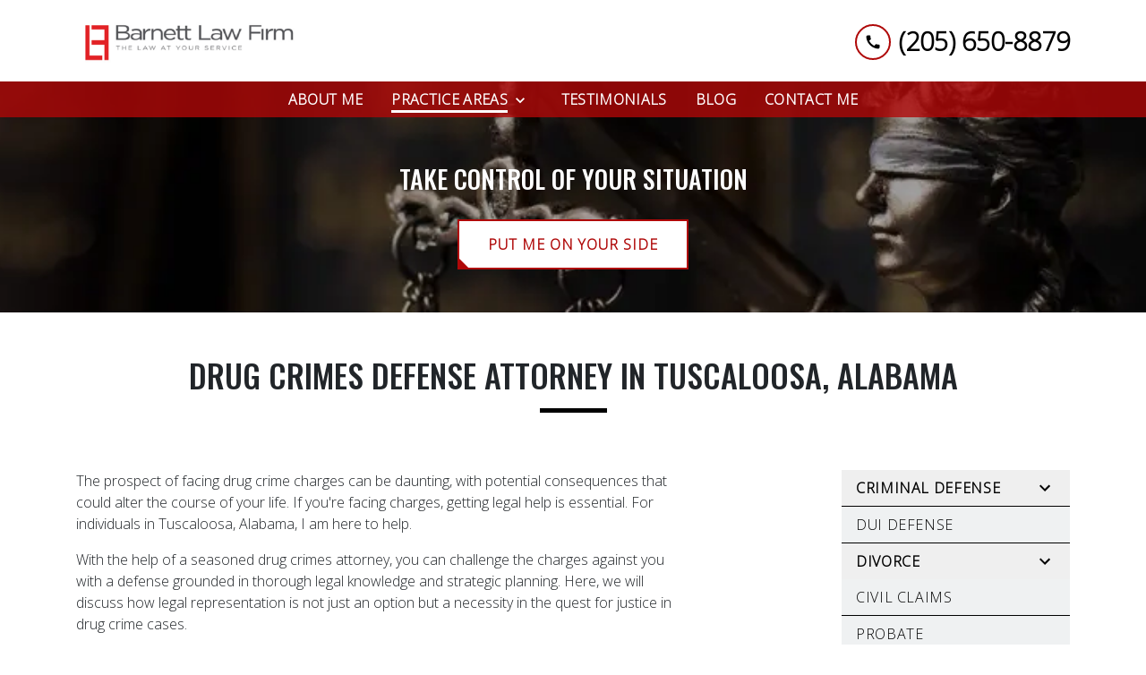

--- FILE ---
content_type: text/html
request_url: https://barnettlawllc.com/practice-areas/criminal-defense/drug-crimes-defense/
body_size: 17371
content:


<!DOCTYPE html>
<html lang="en" prefix="og: https://ogp.me/ns#">

<head>
  <link rel="preconnect" href="https://res.cloudinary.com" />
      <link rel="preconnect" href="https://fonts.googleapis.com">
    <link rel="preconnect" href="https://fonts.gstatic.com" crossorigin>

    <link rel="preload" as="style" href="https://fonts.googleapis.com/css2?family=Oswald:wght@500&amp;family=Open+Sans:wght@300&amp;display=swap" />
    <link rel="stylesheet" href="https://fonts.googleapis.com/css2?family=Oswald:wght@500&amp;family=Open+Sans:wght@300&amp;display=swap" media="print" onload="this.media='all'" />
    <noscript>
        <link rel="stylesheet" href="https://fonts.googleapis.com/css2?family=Oswald:wght@500&amp;family=Open+Sans:wght@300&amp;display=swap" />
    </noscript>


  <script type='application/ld+json'>
    {
      "@context": "http://schema.org",
      "@graph": [
        {},
        {
            "@context": "http://schema.org",
            "@type": "LegalService",
            "name": "Barnett Law Firm",
            "url": "http://www.barnettlawllc.com",
            "logo": "https://d11o58it1bhut6.cloudfront.net/production/1765/assets/header-ba902c4d.png",
            "address": {
                        "@type": "PostalAddress",
                        "addressCountry": "US",
                        "addressLocality": "Tuscaloosa",
                        "addressRegion": "AL",
                        "postalCode": "35401",
                        "streetAddress": "2621 7th St"
            },
            "telephone": "(205) 657-5663",
            "faxNumber": null,
            "openingHoursSpecification": [
                        {
                                    "@type": "OpeningHoursSpecification",
                                    "dayOfWeek": "Mon",
                                    "opens": "8:00 AM ",
                                    "closes": " 5:00 PM"
                        },
                        {
                                    "@type": "OpeningHoursSpecification",
                                    "dayOfWeek": "Tue",
                                    "opens": "8:00 AM ",
                                    "closes": " 5:00 PM"
                        },
                        {
                                    "@type": "OpeningHoursSpecification",
                                    "dayOfWeek": "Wed",
                                    "opens": "8:00 AM ",
                                    "closes": " 5:00 PM"
                        },
                        {
                                    "@type": "OpeningHoursSpecification",
                                    "dayOfWeek": "Thu",
                                    "opens": "8:00 AM ",
                                    "closes": " 5:00 PM"
                        },
                        {
                                    "@type": "OpeningHoursSpecification",
                                    "dayOfWeek": "Fri",
                                    "opens": "8:00 AM ",
                                    "closes": " 5:00 PM"
                        }
            ],
            "geo": {
                        "@type": "GeoCoordinates",
                        "latitude": "33.20665875",
                        "longitude": "-87.57107666"
            }
},
        {}
      ]
    }
  </script>

    <meta charset="utf-8">
    <meta name="viewport" content="width=device-width, initial-scale=1.0">
      <link rel="shortcut icon" id="favicon" href="https://d11o58it1bhut6.cloudfront.net/production/1765/assets/favicon-20c143a4.ico" />

    <title>Drug Crimes Attorney in Tuscaloosa, AL | Barnett Law Firm</title>
      <meta name="description" content='Facing drug charges in Tuscaloosa, Alabama? Barnett Law Firm offers aggressive drug crime defense to safeguard your freedom and future. Contact me for help.'>
      <meta property="og:description" content='Facing drug charges in Tuscaloosa, Alabama? Barnett Law Firm offers aggressive drug crime defense to safeguard your freedom and future. Contact me for help.'>
    <meta property="og:url" content="http://barnettlawllc.com/practice-areas/criminal-defense/drug-crimes-defense/">
    <meta property="og:title" content="Drug Crimes Attorney in Tuscaloosa, AL | Barnett Law Firm">
    <meta property="og:type" content="website">

    <link rel="canonical" href="https://barnettlawllc.com/practice-areas/criminal-defense/drug-crimes-defense/" />

<script id="block-javascript-defer-methods">
    window.defer_methods = []
</script>

<script id="google-maps-async-loader">
    (g=>{var h,a,k,p="The Google Maps JavaScript API",c="google",l="importLibrary",q="__ib__",m=document,b=window;b=b[c]||(b[c]={});var d=b.maps||(b.maps={}),r=new Set,e=new URLSearchParams,u=()=>h||(h=new Promise(async(f,n)=>{await (a=m.createElement("script"));e.set("libraries",[...r]+"");for(k in g)e.set(k.replace(/[A-Z]/g,t=>"_"+t[0].toLowerCase()),g[k]);e.set("callback",c+".maps."+q);a.src=`https://maps.${c}apis.com/maps/api/js?`+e;d[q]=f;a.onerror=()=>h=n(Error(p+" could not load."));a.nonce=m.querySelector("script[nonce]")?.nonce||"";m.head.append(a)}));d[l]?console.warn(p+" only loads once. Ignoring:",g):d[l]=(f,...n)=>r.add(f)&&u().then(()=>d[l](f,...n))})({
        key: "AIzaSyClUQjniXnL1L5b1lUNcWC-0Zb-eSC-9AY"
    });
</script>
      <link type="text/css" href="https://d11o58it1bhut6.cloudfront.net/production/v1.125.1/barnett-279037/assets/main.website-barnett-279037.90ae701b3e3638c27c0f.bundle.min.css" rel="stylesheet" id="main-css" />

    <script>
        window.isEditMode =  false ;
        window.customFormRedirects = {
    default(formId) {
        window.location = `${window.location.origin}/leads/send_inquiry/?form_id=${formId}`
    }
}
    </script>


    <style>
      @media screen and (max-width: 575px) {
        img {
          max-width: 100vw;
        }
        .tns-inner {
          overflow: hidden;
        }
      }

      #main-content {
        scroll-margin-top: 10rem;
      }

      a.skip-link {
          left: -999px;
          position: absolute;
          outline: 2px solid #fd0;
          outline-offset: 0;
          background-color: #fd0;
          color: #000;
          z-index: 100000;
          padding: .5rem 1rem;
          text-decoration: underline;
          display: block;

          &:focus {
            position: relative;
            left: unset;
            width: 100vw;
          }
      }

      iframe[data-aspectratio='16:9'] {
        aspect-ratio: 16/9;
      }

      iframe[data-aspectratio='9:16'] {
        aspect-ratio: 9/16;
      }

      iframe[data-aspectratio='1:1'] {
        aspect-ratio: 1/1;
      }

      iframe[data-aspectratio='2:3'] {
        aspect-ratio: 2/3;
      }

      iframe[data-aspectratio='4:5'] {
        aspect-ratio: 4/5;
      }
    </style>
    
</head>

<body class="page service_detail  ">
    <a class="skip-link" href="#main-content" tabindex="0">Skip to main content</a>

     


    
        <style type="text/css">.block-13414.header.gotham-navigation-transparent-conversion-only .top-nav{background-color:#FFFFFF;color:#000000}.block-13414.header.gotham-navigation-transparent-conversion-only .phone-text-box .phone-icon{border:2px solid #af0808;fill:#000000}.block-13414.header.gotham-navigation-transparent-conversion-only .navbar-toggler,.block-13414.header.gotham-navigation-transparent-conversion-only .btn-display.single{background-color:#af0808}.block-13414.header.gotham-navigation-transparent-conversion-only .navbar-toggler svg,.block-13414.header.gotham-navigation-transparent-conversion-only .btn-display.single svg{fill:#FFFFFF}.block-13414.header.gotham-navigation-transparent-conversion-only .nav-bottom{background-color:rgba(175,8,8,0.8)}.block-13414.header.gotham-navigation-transparent-conversion-only .nav-item{color:#FFFFFF}.block-13414.header.gotham-navigation-transparent-conversion-only .phone-display{font-family:Open Sans}.block-13414.header.gotham-navigation-transparent-conversion-only .nav-item span{color:inherit;font-family:Open Sans}@media (min-width:992px){.block-13414.header.gotham-navigation-transparent-conversion-only .do-not-hover:hover .no-link span{color:#FFFFFF!important}}@media (min-width:992px){.block-13414.header.gotham-navigation-transparent-conversion-only .dropdown.do-not-index:hover .dropdown-toggle>svg,.block-13414.header.gotham-navigation-transparent-conversion-only .dropdown.do-not-index:hover .nav-link>span{color:#FFFFFF!important}}.block-13414.header.gotham-navigation-transparent-conversion-only .nav-top{padding:1rem 15px}.block-13414.header.gotham-navigation-transparent-conversion-only .phone-wrapper{padding:0}@media (max-width:991.98px){.block-13414.header.gotham-navigation-transparent-conversion-only .dropdown-menu .dropdown .dropdown-menu{column-count:1!important}}.block-13414.header.gotham-navigation-transparent-conversion-only.scrolled .nav-top{display:none}@media (max-width:991.98px){.block-13414.header.gotham-navigation-transparent-conversion-only.scrolled .nav-top{display:flex}}.block-13414.header.gotham-navigation-transparent-conversion-only .mobile-navbar-payments-button{display:flex;margin-bottom:0.5rem;margin-top:1rem;flex-direction:column}</style>

        
<header class="block block-13414 header gotham-navigation-transparent-conversion-only">
    









    <div class="header">
        <nav id="affix" class="navbar banner top-nav">
            <div class="container nav-top">
                <div class="logo-wrapper">
                  <a aria-label="link to home page" href="/" class="header-logo">
    				            <picture>
                <source media="(max-width:991px)" srcset="https://d11o58it1bhut6.cloudfront.net/production/1765/assets/mobile_logo-b1124f07.png">
                <source media="(min-width:992px)" srcset="https://d11o58it1bhut6.cloudfront.net/production/1765/assets/header-ba902c4d.png">
                <img fetchpriority="low" src="https://d11o58it1bhut6.cloudfront.net/production/1765/assets/header-ba902c4d.png" alt="Barnett Law Firm" class="logo">
            </picture>

                  </a>
                </div>
                <div class="menu-wrapper">
                    <button
                        id="menuMobileButton"
                        data-collapse-trigger="menu-collapse-trigger"
                        class="navbar-toggler btn-main btn btn-display"
                        aria-label="Toggle Mobile Navigation Menu"
                        aria-expanded="false"
                    >
                        <svg class='icon' xmlns="http://www.w3.org/2000/svg" height="24px" viewBox="0 0 24 24" width="24px" fill="#000000"><path d="M0 0h24v24H0z" fill="none"/><path d="M3 18h18v-2H3v2zm0-5h18v-2H3v2zm0-7v2h18V6H3z"/></svg>
                    </button>
                </div>

                <div class="phone-wrapper">

                            <a class="btn btn-main btn-display single" href="tel:+12056508879" aria-label="link to call attorney (205) 650-8879">
          <svg class='icon' xmlns="http://www.w3.org/2000/svg" height="24px" viewBox="0 0 24 24" width="24px" fill="#000000"><path d="M0 0h24v24H0z" fill="none"/><path d="M20.01 15.38c-1.23 0-2.42-.2-3.53-.56-.35-.12-.74-.03-1.01.24l-1.57 1.97c-2.83-1.35-5.48-3.9-6.89-6.83l1.95-1.66c.27-.28.35-.67.24-1.02-.37-1.11-.56-2.3-.56-3.53 0-.54-.45-.99-.99-.99H4.19C3.65 3 3 3.24 3 3.99 3 13.28 10.73 21 20.01 21c.71 0 .99-.63.99-1.18v-3.45c0-.54-.45-.99-.99-.99z"/></svg>
        </a>

                            <div class="d-none d-lg-block phone-text-box">
                    <div class="phone-number-wrapper">
                        <a aria-label="link to call attorney (205) 650-8879" href="tel:+12056508879" class="w-100 header-phone-number phone-btn text-nowrap">
                            <svg class='icon phone-icon' xmlns="http://www.w3.org/2000/svg" height="24px" viewBox="0 0 24 24" width="24px" fill="#000000"><path d="M0 0h24v24H0z" fill="none"/><path d="M20.01 15.38c-1.23 0-2.42-.2-3.53-.56-.35-.12-.74-.03-1.01.24l-1.57 1.97c-2.83-1.35-5.48-3.9-6.89-6.83l1.95-1.66c.27-.28.35-.67.24-1.02-.37-1.11-.56-2.3-.56-3.53 0-.54-.45-.99-.99-.99H4.19C3.65 3 3 3.24 3 3.99 3 13.28 10.73 21 20.01 21c.71 0 .99-.63.99-1.18v-3.45c0-.54-.45-.99-.99-.99z"/></svg>
                          	<span class='phone-display'>(205) 650-8879</span>
                        </a>
                    </div>
        </div>

              	 </div>
            </div>
    		<div class="nav-bottom-container">
            <div id="affix-bottom" class="container-fluid navbar-expand-lg nav-bottom">
                <div class="row justify-content-center">
                    <div class="menu-wrapper">
                              <div class="collapse navbar-collapse" id="navbarSupportedContentMenu" data-collapse-target="menu-collapse-target">
        <ul class="navbar-nav">
              <li class="nav-item   "><a aria-label="About Me" class="nav-link" href="/about-me/">
        <span>About Me</span>
    </a></li>
    			          <li class="nav-item dropdown active">
          	<a arial-label="Practice Areas" class="nav-link"
             href="/practice-areas/"><span>Practice Areas</span></a>
        <button type="button" class="dropdown-toggle dropdown-toggle-split" data-toggle-trigger="dropdown-trigger-53362" aria-label="Toggle Dropdown" aria-expanded="false">
          <svg class='icon' xmlns="http://www.w3.org/2000/svg" height="24px" viewBox="0 0 24 24" width="24px" fill="#000000"><path d="M0 0h24v24H0z" fill="none"/><path d="M16.59 8.59L12 13.17 7.41 8.59 6 10l6 6 6-6z"/></svg>
        </button>

          <ul class="dropdown-menu" data-toggle-target="dropdown-target-53362" aria-expanded="false">
                <li class="dropdown  multiple-items">
                  <a aria-label="Criminal Defense" class="dropdown-item" href="/practice-areas/criminal-defense/">
        <span>Criminal Defense</span>
    </a>
                  <ul class="dropdown-menu position-relative">
                      <li class="">
                        <svg class='right-arrow' xmlns="http://www.w3.org/2000/svg" height="24px" viewBox="0 0 24 24" width="24px" fill="#000000"><path d="M0 0h24v24H0z" fill="none"/><path d="M10 6L8.59 7.41 13.17 12l-4.58 4.59L10 18l6-6z"/></svg>
                        <a aria-label="Property Crime Defense" class="" href="/practice-areas/criminal-defense/property-crime-defense/">
        <span>Property Crime Defense</span>
    </a>
                      </li>
                      <li class="active-child">
                        <svg class='right-arrow' xmlns="http://www.w3.org/2000/svg" height="24px" viewBox="0 0 24 24" width="24px" fill="#000000"><path d="M0 0h24v24H0z" fill="none"/><path d="M10 6L8.59 7.41 13.17 12l-4.58 4.59L10 18l6-6z"/></svg>
                        <a aria-label="Drug Crimes Defense" class="" href="/practice-areas/criminal-defense/drug-crimes-defense/">
        <span>Drug Crimes Defense</span>
    </a>
                      </li>
                      <li class="">
                        <svg class='right-arrow' xmlns="http://www.w3.org/2000/svg" height="24px" viewBox="0 0 24 24" width="24px" fill="#000000"><path d="M0 0h24v24H0z" fill="none"/><path d="M10 6L8.59 7.41 13.17 12l-4.58 4.59L10 18l6-6z"/></svg>
                        <a aria-label="Violent Crimes Defense" class="" href="/practice-areas/criminal-defense/violent-crimes-defense/">
        <span>Violent Crimes Defense</span>
    </a>
                      </li>
                      <li class="">
                        <svg class='right-arrow' xmlns="http://www.w3.org/2000/svg" height="24px" viewBox="0 0 24 24" width="24px" fill="#000000"><path d="M0 0h24v24H0z" fill="none"/><path d="M10 6L8.59 7.41 13.17 12l-4.58 4.59L10 18l6-6z"/></svg>
                        <a aria-label="Sex Crimes Defense" class="" href="/practice-areas/criminal-defense/sex-crimes-defense/">
        <span>Sex Crimes Defense</span>
    </a>
                      </li>
                      <li class="">
                        <svg class='right-arrow' xmlns="http://www.w3.org/2000/svg" height="24px" viewBox="0 0 24 24" width="24px" fill="#000000"><path d="M0 0h24v24H0z" fill="none"/><path d="M10 6L8.59 7.41 13.17 12l-4.58 4.59L10 18l6-6z"/></svg>
                        <a aria-label="White-Collar Crime Defense" class="" href="/practice-areas/criminal-defense/white-collar-crime-defense/">
        <span>White-Collar Crime Defense</span>
    </a>
                      </li>
                      <li class="">
                        <svg class='right-arrow' xmlns="http://www.w3.org/2000/svg" height="24px" viewBox="0 0 24 24" width="24px" fill="#000000"><path d="M0 0h24v24H0z" fill="none"/><path d="M10 6L8.59 7.41 13.17 12l-4.58 4.59L10 18l6-6z"/></svg>
                        <a aria-label="Domestic Violence Defense" class="" href="/practice-areas/criminal-defense/domestic-violence-defense/">
        <span>Domestic Violence Defense</span>
    </a>
                      </li>
                      <li class="">
                        <svg class='right-arrow' xmlns="http://www.w3.org/2000/svg" height="24px" viewBox="0 0 24 24" width="24px" fill="#000000"><path d="M0 0h24v24H0z" fill="none"/><path d="M10 6L8.59 7.41 13.17 12l-4.58 4.59L10 18l6-6z"/></svg>
                        <a aria-label="Gun Rights Defense" class="" href="/practice-areas/criminal-defense/gun-rights-defense/">
        <span>Gun Rights Defense</span>
    </a>
                      </li>
                  </ul>
                </li>
                <li class=""><a aria-label="DUI Defense" class="dropdown-item" href="/practice-areas/dui-defense/">
        <span>DUI Defense</span>
    </a></li>
                <li class="dropdown  multiple-items">
                  <a aria-label="Divorce" class="dropdown-item" href="/practice-areas/divorce-domestic-law/">
        <span>Divorce</span>
    </a>
                  <ul class="dropdown-menu position-relative">
                      <li class="">
                        <svg class='right-arrow' xmlns="http://www.w3.org/2000/svg" height="24px" viewBox="0 0 24 24" width="24px" fill="#000000"><path d="M0 0h24v24H0z" fill="none"/><path d="M10 6L8.59 7.41 13.17 12l-4.58 4.59L10 18l6-6z"/></svg>
                        <a aria-label="Child Custody" class="" href="/practice-areas/divorce-domestic-law/child-custody/">
        <span>Child Custody</span>
    </a>
                      </li>
                      <li class="">
                        <svg class='right-arrow' xmlns="http://www.w3.org/2000/svg" height="24px" viewBox="0 0 24 24" width="24px" fill="#000000"><path d="M0 0h24v24H0z" fill="none"/><path d="M10 6L8.59 7.41 13.17 12l-4.58 4.59L10 18l6-6z"/></svg>
                        <a aria-label="Child Support" class="" href="/practice-areas/divorce-domestic-law/child-support/">
        <span>Child Support</span>
    </a>
                      </li>
                      <li class="">
                        <svg class='right-arrow' xmlns="http://www.w3.org/2000/svg" height="24px" viewBox="0 0 24 24" width="24px" fill="#000000"><path d="M0 0h24v24H0z" fill="none"/><path d="M10 6L8.59 7.41 13.17 12l-4.58 4.59L10 18l6-6z"/></svg>
                        <a aria-label="Asset Division" class="" href="/practice-areas/divorce-domestic-law/asset-division/">
        <span>Asset Division</span>
    </a>
                      </li>
                      <li class="">
                        <svg class='right-arrow' xmlns="http://www.w3.org/2000/svg" height="24px" viewBox="0 0 24 24" width="24px" fill="#000000"><path d="M0 0h24v24H0z" fill="none"/><path d="M10 6L8.59 7.41 13.17 12l-4.58 4.59L10 18l6-6z"/></svg>
                        <a aria-label="Uncontested Divorce" class="" href="/practice-areas/divorce-domestic-law/uncontested-divorce/">
        <span>Uncontested Divorce</span>
    </a>
                      </li>
                      <li class="">
                        <svg class='right-arrow' xmlns="http://www.w3.org/2000/svg" height="24px" viewBox="0 0 24 24" width="24px" fill="#000000"><path d="M0 0h24v24H0z" fill="none"/><path d="M10 6L8.59 7.41 13.17 12l-4.58 4.59L10 18l6-6z"/></svg>
                        <a aria-label="Contested Divorce" class="" href="/practice-areas/divorce-domestic-law/contested-divorce/">
        <span>Contested Divorce</span>
    </a>
                      </li>
                  </ul>
                </li>
                <li class=""><a aria-label="Civil Claims" class="dropdown-item" href="/practice-areas/civil-claims/">
        <span>Civil Claims</span>
    </a></li>
                <li class=""><a aria-label="Probate" class="dropdown-item" href="/practice-areas/probate/">
        <span>Probate</span>
    </a></li>
                <li class=""><a aria-label="Family Law" class="dropdown-item" href="/practice-areas/family-law/">
        <span>Family Law</span>
    </a></li>
          </ul>
        </li>

              <li class="nav-item   "><a aria-label="Testimonials" class="nav-link" href="/testimonials/">
        <span>Testimonials</span>
    </a></li>
              <li class="nav-item   "><a aria-label="Blog" class="nav-link" href="/blog/">
        <span>Blog</span>
    </a></li>
              <li class="nav-item   "><a aria-label="Contact Me" class="nav-link" href="/contact-me/">
        <span>Contact Me</span>
    </a></li>
        </ul>
      </div>


                    </div>
                </div>
              </div>
            </div>
        </nav>
        <div class="text-message d-none ">
          <div class="message position-relative">
            <a aria-label="link to text attorney " href="sms:">
              
            </a>
          </div>
        </div>
    </div>
</header>

 
        <script>
        window.defer_methods.push(function() {
const cssSelector = '.block-13414.header.gotham-navigation-transparent-conversion-only' 
const hideOppositeMenuOnClick = () => {
  const mobilePhoneMenuBtn = document.getElementById('phoneMobileButton')
  const mobilePhoneMenu = document.getElementById('navbarSupportedContentPhone')
  const mobileNavMenuBtn = document.getElementById('menuMobileButton')
  const mobileNavMenu = document.getElementById('navbarSupportedContentMenu')

  const eventListener = (e) => {
    const button = e.target.closest('button')

    if (button === mobilePhoneMenuBtn) {
      mobileNavMenuBtn.classList.add('collapsed') 
      mobileNavMenu.classList.remove('show') 
    }

    if (button === mobileNavMenuBtn) {
      mobilePhoneMenuBtn.classList.add('collapsed') 
      mobilePhoneMenu.classList.remove('show') 
    }
  }

  if (mobilePhoneMenuBtn) {
      mobilePhoneMenuBtn.addEventListener('click', eventListener)
      mobileNavMenuBtn.addEventListener('click', eventListener)
  }
}

const handleNavHiding = (topNavEl, navEl) => {
  window.addEventListener('scroll', () => {
    const topHeaderHeight = document.querySelector(topNavEl).offsetHeight
    const nav = document.querySelector(navEl)
    const currentScrollPosition = document.documentElement.scrollTop
    const windowWidth = window.innerWidth

    if (windowWidth < 991) {
      return 
    }

    if (currentScrollPosition > topHeaderHeight) {
      nav.classList.add('scrolled')     
    } else {
      nav.classList.remove('scrolled')
    }
  })
}

handleNavHiding('.nav-top', cssSelector)
hideOppositeMenuOnClick()

useCollapse({
    trigger: `${cssSelector} [data-collapse-trigger='menu-collapse-trigger']`,
    target: `${cssSelector} [data-collapse-target='menu-collapse-target']`
 })

useCollapse({
   trigger: `${cssSelector} [data-collapse-trigger='phone-collapse-trigger']`,
   target: `${cssSelector} [data-collapse-target='phone-collapse-target']`
})

useToggle({
  	container: `${cssSelector}`,
  	element: '.dropdown-toggle'
})


// Currently, This transparent nav will only be used with gotham interior hero so the assumption that padding top wont be set is safe. If we extend this further we need to better define standards around how to develop interior heros to avoid this breaking. 
const handleAddNavHeightToInteriorHero = () => {	
  document.getElementsByClassName('interior_hero')[0].style.paddingTop = document.getElementById('affix-bottom').offsetHeight + 'px'
}

handleAddNavHeightToInteriorHero();
window.addEventListener('resize', handleAddNavHeightToInteriorHero);

})
        </script>


<main id="main-content">            <style type="text/css">.block-13415.interior_hero.gotham-interior-hero .container{padding-top:3rem;padding-bottom:3rem}</style>

        
<div class="block block-13415 interior_hero gotham-interior-hero section bg-image"
      style="background-position-y:50%; background-position-x:50%;"

>
  <style type="text/css">
  @media (min-width: 1400px) {
    .block-13415 {
      background-image: url('https://res.cloudinary.com/debi2p5ek/image/upload/f_auto,q_70,w_1920/v1/onepress/38-luca-bravo-tack3nspye0-unsplash-f58650fd.jpg');
    }
  }
  @media (min-width: 992px) and (max-width: 1399px) {
    .block-13415 {
      background-image: url('https://res.cloudinary.com/debi2p5ek/image/upload/f_auto,q_70,w_1400/v1/1765/30580-interior_hero_wlshokdoriginal-6a67616f.jpg');
    }
  }
  @media (min-width: 576px) and (max-width: 991px) {
    .block-13415 {
      background-image: url('https://res.cloudinary.com/debi2p5ek/image/upload/f_auto,q_70,w_991/v1/1765/30580-interior_hero_wlshokdoriginal-6a67616f.jpg');
    }
  }
  @media (max-width: 575px) {
    .block-13415 {
      background-image: url('https://res.cloudinary.com/debi2p5ek/image/upload/fl_progressive:steep,q_50,w_800/v1/1765/30580-interior_hero_wlshokdoriginal-6a67616f.jpg');
    }
  }
  </style>

    <picture class="img-preloader" width="0" height="0" style="display: none !important;">
      <source media="(min-width: 1400px)" srcset="https://res.cloudinary.com/debi2p5ek/image/upload/f_auto,q_70,w_1920/v1/onepress/38-luca-bravo-tack3nspye0-unsplash-f58650fd.jpg">
      <source media="(min-width: 992px) and (max-width: 1399px)" srcset="https://res.cloudinary.com/debi2p5ek/image/upload/f_auto,q_70,w_1400/v1/1765/30580-interior_hero_wlshokdoriginal-6a67616f.jpg">
      <source media="(min-width: 576px) and (max-width: 991px)" srcset="https://res.cloudinary.com/debi2p5ek/image/upload/f_auto,q_70,w_991/v1/1765/30580-interior_hero_wlshokdoriginal-6a67616f.jpg">
      <img fetchpriority="high" src="https://res.cloudinary.com/debi2p5ek/image/upload/fl_progressive:steep,q_50,w_800/v1/1765/30580-interior_hero_wlshokdoriginal-6a67616f.jpg">
    </picture>

    


    <div class='desktop-hero d-none d-lg-block' style='background-image: url(https://res.cloudinary.com/debi2p5ek/image/upload/f_auto,q_70,w_1400/v1/1765/30580-interior_hero_wlshokdoriginal-6a67616f.jpg)'></div>
    <div class='tablet-hero d-none d-sm-block d-lg-none' style='background-image: url(https://res.cloudinary.com/debi2p5ek/image/upload/f_auto,q_70,w_991/v1/1765/30580-interior_hero_wlshokdoriginal-6a67616f.jpg)'></div>
    <div class='mobile-hero d-block d-sm-none' style='background-image: url(https://res.cloudinary.com/debi2p5ek/image/upload/fl_progressive:steep,q_50,w_800/v1/1765/30580-interior_hero_wlshokdoriginal-6a67616f.jpg)'></div>

    <div class="container">
      <div class='row interior-hero'>
        <div class='col-md-10 hero-wrapper'>
            <span class="interior-hero-text h3" data-editable>TAKE CONTROL OF YOUR SITUATION</span>
        	<a class="btn btn-gotham_triangle_button btn-816690 smooth-sc" href="#consultation" aria-label="PUT ME ON YOUR SIDE"><span>PUT ME ON YOUR SIDE</span></a>
    <style type="text/css" id="btn-816690-style">.btn.btn-gotham_triangle_button.btn-816690{background-color:#FFFFFF;color:#af0808;border:2px solid #af0808;border-radius:0;font-size:1rem;padding:.875rem 2rem;transition:.2s ease;letter-spacing:.06em;position:relative}.btn.btn-gotham_triangle_button.btn-816690 p,.btn.btn-gotham_triangle_button.btn-816690 span{font-weight:bold}.btn.btn-gotham_triangle_button.btn-816690:hover{background-color:#af0808;color:#FFFFFF;border-color:#FFFFFF}.btn.btn-gotham_triangle_button.btn-816690::after{content:"";width:0;height:0;border-style:solid;border-width:10px 0 0 10px;position:absolute;bottom:0;left:0;border-color:#af0808;clip-path:polygon(0 100%,0 0,100% 100%)}</style>

        </div>
      </div>
    </div>
</div>

 

        
            
        
<div class="block block-231398 page gotham-h1">
    
    <div class="container my-5">
      <div class="row">
          <div class="col-md-12">
            <h1 class="title h2 text-center mb-0" data-editable>DRUG CRIMES DEFENSE ATTORNEY IN TUSCALOOSA, ALABAMA</h1>
          </div>
      </div>
    </div>
</div>

 

    <div class="container">
        <div class="row">
            <div class="col-lg-8 offset-lg-1 ml-0 mr-auto" id="zone-body">
                        <style type="text/css">.block-231397.page.gotham-service-detail .team-name{color:#000000}.block-231397.page.gotham-service-detail .link-wrapper:hover .team-name{color:#af0808}</style>

        
<div class="block block-231397 page gotham-service-detail">
    



    <div class="row pb-5">
      <div class="col-md-11">
          <div class="rich-content" data-editable><p>The prospect of facing drug crime charges can be daunting, with potential consequences that could alter the course of your life. If you're facing charges, getting legal help is essential. For individuals in Tuscaloosa, Alabama, I am here to help.</p><p>With the help of a seasoned drug crimes attorney, you can challenge the charges against you with a defense grounded in thorough legal knowledge and strategic planning. Here, we will discuss how legal representation is not just an option but a necessity in the quest for justice in drug crime cases.&nbsp;</p><p>At <a href="/"><strong>Barnett Law Firm</strong></a>, if you're facing drug crime charges, I will fight for your rights with a straightforward and honest approach, so you always know what to expect. I proudly serve clients across Tuscaloosa, Bibb, Fayette, Greene, Hale, Jefferson, Pickens, and Walker Counties in Alabama.</p><p>If you need a dedicated attorney who can provide clarity, guidance, and defense strategies, contact me today to discuss how we can tackle your case together and work towards a favorable outcome.&nbsp;</p><h2>HOW MY FIRM CAN HELP</h2><p>Drug crime charges can be career-altering, carrying implications beyond the courtroom, from employment opportunities to personal freedoms. Those accused of drug crimes need an advocate who is not only familiar with the law but also dedicated to fiercely protecting their rights throughout the legal battle.&nbsp;</p><p>When faced with drug crime charges, the role of a competent attorney cannot be overstated. As your drug crimes defense lawyer, I can help you in many ways: &nbsp;</p><ul><li><p><strong>Developing a Defense Strategy:</strong> Every drug crime case is unique, requiring a tailored approach. I will analyze your case and identify any procedural errors or violations of your rights that could work in your favor. I will also gather evidence, consult experts, and develop a comprehensive strategy to achieve the best possible outcome.&nbsp;</p></li><li><p><strong>Plea Negotiations:</strong> In some cases, the best outcome may be a plea deal. I can negotiate with prosecutors to secure a plea agreement that minimizes the penalties or even secures an alternative to incarceration, such as diversion programs or probation.&nbsp;</p></li><li><p><strong>Trial Representation:</strong> If your case goes to trial, I have experience in courtroom litigation and can represent you in court. I will defend your rights, cross-examine witnesses, and present compelling arguments to the jury on your behalf.&nbsp;</p></li><li><p><strong>Mitigating Consequences:</strong> Beyond the immediate legal ramifications, drug charges can have long-lasting effects on your life. I will work to not only protect you from criminal penalties but mitigate other consequences, helping to preserve your future employment opportunities and personal relationships.&nbsp;</p></li></ul><p>If you're facing drug crime charges in Tuscaloosa, Alabama, I offer indispensable assistance, from comprehensive legal guidance to defending your rights and freedom. My commitment is to provide you with an aggressive, informed defense aimed at securing the best possible outcome for your situation.</p></div>

            <div class="row justify-content-center py-5">
                <div class="col-md-8 col-sm-9">
                    <div class="interrupt-box text-center bg-light-gray">
                        <h2 class="interrupt-title" data-editable>ADVOCATE FOR YOUR FUTURE</h2>
                        <a class="btn btn-square btn-1584645 smooth-sc" href="#consultation" aria-label="CALL NOW"><span>CALL NOW</span></a>
    <style type="text/css" id="btn-1584645-style">.btn.btn-square.btn-1584645{background-color:#000000;color:#FFFFFF;border:2px solid #000000;border-radius:0;font-size:1rem;padding:.625rem 1.25rem;transition:.2s ease}.btn.btn-square.btn-1584645 p,.btn.btn-square.btn-1584645 span{font-weight:bold}.btn.btn-square.btn-1584645:hover{background-color:#af0808;color:#FFFFFF}</style>

                    </div>
                </div>
              </div>

        <div class="rich-content" data-editable><h2>TYPES OF DRUG CRIMES</h2><p>Drug crimes encompass a wide array of charges, including:&nbsp;</p><ul><li><p><strong>Possession</strong>: Unlawful possession of controlled substances often varies in severity based on the type and quantity of the drug.&nbsp;</p></li><li><p><strong>Manufacturing</strong>: Involvement in any step of the drug production process, from cultivating to packaging.&nbsp;</p></li><li><p><strong>Trafficking</strong>: Illegally distributing or transporting controlled substances, with more significant penalties for larger quantities and more potent drugs.&nbsp;</p></li><li><p><strong>Distribution</strong>: The illegal sale, delivery, or transfer of controlled substances, a charge that leans heavily on evidence of intent to sell.&nbsp;</p></li><li><p><strong>Prescription Fraud</strong>: This charge is laid upon individuals forging, altering, or unlawfully obtaining prescriptions.&nbsp;</p></li></ul><p>Each of these charges demands a unique <a href="/practice-areas/criminal-defense"><strong>criminal defense strategy</strong></a> tailored to the circumstantial evidence and the specifics of the case.&nbsp;</p><h2>CONTROLLED SUBSTANCES ACT (CSA)</h2><p>The CSA is the keystone legislation that governs federal drug policy. It classifies drugs into five schedules based on their potential for abuse and accepted medical use, with severe penalties for those found in violation:&nbsp;</p><ul><li><p><strong>Schedule I</strong>: These substances are considered to have a high potential for abuse, no currently accepted medical use in treatment in the United States, and a lack of accepted safety for use under medical supervision. Examples include heroin, LSD, marijuana (cannabis), and ecstasy.&nbsp;<br></p></li><li><p><strong>Schedule II</strong>: Substances in this schedule have a high potential for abuse which may lead to severe psychological or physical dependence. However, they have some accepted medical uses with restrictions. These include cocaine, methamphetamine, methadone, hydromorphone (Dilaudid), meperidine (Demerol), oxycodone (OxyContin), and fentanyl.&nbsp;<br></p></li><li><p><strong>Schedule III</strong>: Drugs in this category have a potential for abuse less than substances in Schedules I or II and have a currently accepted medical use in the United States. Drug abuse may lead to moderate or low physical dependence or high psychological dependence. This schedule includes products containing less than 90 milligrams of codeine per dosage unit (Tylenol with codeine), ketamine, anabolic steroids, and testosterone.&nbsp;<br></p></li><li><p><strong>Schedule IV</strong>: Substances in this schedule have a lower potential for abuse than Schedule III drugs, have a currently accepted medical use in the United States, and may lead to limited physical or psychological dependence relative to Schedule III substances. This includes drugs like Xanax, Soma, Darvon, Darvocet, Valium, Ativan, Talwin, Ambien, and Tramadol.&nbsp;<br></p></li><li><p><strong>Schedule V</strong>: Drugs, substances, or chemicals in this schedule are defined as drugs with lower potential for abuse than Schedule IV and consist of preparations containing limited quantities of certain narcotics. They are generally used for antidiarrheal, antitussive, and analgesic purposes. This includes cough preparations containing less than 200 milligrams of codeine per 100 milliliters or per 100 grams (Robitussin AC, Lomotil, Motofen, Lyrica, Parepectolin).&nbsp;</p></li></ul><p>Understanding the CSA's role is critical, as it directly determines the legal repercussions for each drug crime.&nbsp;</p><h2>LEGAL CONSEQUENCES</h2><p>The consequences of a drug crime conviction can be life-altering. Penalties vary depending on a multitude of factors, with significant weight given to the nature of the offense, the type and quantity of the drugs involved, the accused's criminal history, and the jurisdiction in which the case is tried.&nbsp;</p><p>The legal consequences of drug crime can include:&nbsp;</p><ul><li><p><strong>Monetary Fines:</strong> These can range from hundreds to thousands of dollars, leading to financial burdens for the accused.&nbsp;</p></li><li><p><strong>Jail or Prison Sentences:</strong> Convictions can lead to incarceration, with terms stretching from several months to many years, and even life in severe cases.&nbsp;</p></li><li><p><strong>State Rehabilitation Programs:</strong> For lesser offenses, the court may impose mandatory participation in drug rehabilitation programs.&nbsp;</p></li><li><p><strong>Probation:</strong> An alternative to incarceration, probation comes with a strict set of rules. Failure to adhere to the rules might result in imprisonment.&nbsp;</p></li></ul><p>A strategic defense is imperative in mitigating these consequences or, in the best scenario, having the charges dismissed entirely.&nbsp;</p><h2>POSSIBLE DEFENSE STRATEGIES</h2><p>A compelling defense in drug crime cases involves meticulous planning, scholarly knowledge of the law, and the tenacity to contest every allegation. The paths to defense are as diverse as the charges themselves, but some common strategies include:&nbsp;</p><ul><li><p><strong>Lack of Knowledge</strong>: The defendant was unaware that the substance was a controlled drug.&nbsp;</p></li><li><p><strong>Unlawful Search and Seizure</strong>: If evidence was obtained through illegal means, it may be inadmissible in court.&nbsp;</p></li><li><p><strong>Insufficient Evidence</strong>: Cast doubt on the prosecution's ability to prove beyond a reasonable doubt that the defendant committed the crime.&nbsp;</p></li><li><p><strong>Duress or Coercion</strong>: The accused was forced against their will to commit the act.&nbsp;</p></li></ul><p>As a seasoned attorney at <a href="/about-me"><strong>Barnett Law Firm</strong></a>, I can put legal defenses into motion, scrutinize the prosecution's case for weaknesses, and exploit them to your advantage.</p><h2>DRUG CRIME FAQ</h2><p>Facing drug crime charges inevitably sparks a plethora of questions. This FAQ section serves to provide clarity on some common questions about drug crime defenses:&nbsp;</p><h3>Q. Can I represent myself in a drug crime case?&nbsp;</h3><p>A. While it's a constitutional right to represent yourself, doing so in a complex case like drug crimes is ill-advised. The details surrounding drug laws and defense strategies make it necessary to get professional legal counsel.&nbsp;</p><h3>Q. What should I do if I'm arrested for a drug crime?&nbsp;</h3><p>A. Maintain your composure, be respectful to law enforcement, and request an attorney. Your lawyer will guide you through the interrogation and protect your rights.&nbsp;</p><h3>Q. How can I find the right attorney for my drug case?&nbsp;</h3><p>A. Look for a drug offense lawyer with experience in drug crime defense, a history of successful outcomes, and a commitment to client welfare. Personal compatibility is also vital in this professional relationship.&nbsp;</p><p>A drug crime charge can seem like an insurmountable cliff, but with the right attorney at your side, it can become a molehill. The guidance of an experienced attorney can shift the trajectory of your case towards a positive ending.&nbsp;</p></div>

            <div class="row justify-content-center pt-5">
                <div class="col-md-12 attorney-box">
<div class="col-md-5 attorney-image lazyload" style="background-position: center center;" role="img" aria-label="Man in handcuffs with drugs in front of him" data-bg="https://res.cloudinary.com/debi2p5ek/image/upload/w_450/v1/1765/66162-man-in-handcufss-with-drungs-infornt-of-him-ac2c801a.jpg"></div>                  <div class="col-md-7 attorney-info">
                      <h4 class="attorney-title" data-editable>DRUG CRIMES DEFENSE ATTORNEY SERVING TUSCALOOSA, ALABAMA</h4>
                      <p  data-editable>For individuals in Tuscaloosa, Alabama, and beyond, my firm, Barnett Law Firm, stands as a bastion of hope, offering formidable legal defense in the face of drug crime allegations. Early intervention is key, so do not hesitate to reach out for a consultation. Don't allow drug crimes to define your future. Choose legal advocacy that serves your best interests and secures the just outcome you deserve.&nbsp;</p>
                  </div>
                </div>
            </div>
      </div>
    </div>


</div>

 

            </div>
            <div class="col-lg-3 order-lg-last order-first" id="zone-sidenav">
                        
        
<div class="block block-231399 page gotham-service-detail-sidebar">
    



      <ul class='service-sidenav'>
        		        <div class="menu-collapse">
            <button class="accordion-title collapsed" type="button"
                    data-collapse-trigger="category-trigger-0"
                    aria-selected="false" aria-expanded="false" aria-controls="collapse-0" id="heading-0">
                
      <li class='service-default '>
            <a href='/practice-areas/criminal-defense/' class="service-link-text"> Criminal Defense </a>
      </li>

                <svg class='chevron-down' xmlns="http://www.w3.org/2000/svg" height="24px" viewBox="0 0 24 24" width="24px" fill="#000000"><path d="M0 0h24v24H0z" fill="none"/><path d="M16.59 8.59L12 13.17 7.41 8.59 6 10l6 6 6-6z"/></svg>
                <svg class='chevron-up' xmlns="http://www.w3.org/2000/svg" height="24px" viewBox="0 0 24 24" width="24px" fill="#000000"><path d="M0 0h24v24H0z" fill="none"/><path d="M12 8l-6 6 1.41 1.41L12 10.83l4.59 4.58L18 14z"/></svg>
            </button>
            <div class="collapse-wrapper">
                <div id="collapse-0" class="collapse"
                     aria-labelledby="heading-0" data-collapse-target="category-target-0" aria-expanded="false">
                	
      <li class='service-link '>
            <a href='/practice-areas/criminal-defense/property-crime-defense/' class="service-link-text"> Property Crime Defense </a>
      </li>

                	
      <li class='service-link  active '>
            <a href='/practice-areas/criminal-defense/drug-crimes-defense/' class="service-link-text"> Drug Crimes Defense </a>
      </li>

                	
      <li class='service-link '>
            <a href='/practice-areas/criminal-defense/violent-crimes-defense/' class="service-link-text"> Violent Crimes Defense </a>
      </li>

                	
      <li class='service-link '>
            <a href='/practice-areas/criminal-defense/sex-crimes-defense/' class="service-link-text"> Sex Crimes Defense </a>
      </li>

                	
      <li class='service-link '>
            <a href='/practice-areas/criminal-defense/white-collar-crime-defense/' class="service-link-text"> White-Collar Crime Defense </a>
      </li>

                	
      <li class='service-link '>
            <a href='/practice-areas/criminal-defense/domestic-violence-defense/' class="service-link-text"> Domestic Violence Defense </a>
      </li>

                	
      <li class='service-link '>
            <a href='/practice-areas/criminal-defense/gun-rights-defense/' class="service-link-text"> Gun Rights Defense </a>
      </li>

                </div>
            </div>
        </div>

        		
      <li class='service-title '>
            <a href='/practice-areas/dui-defense/' class="service-link-text"> DUI Defense </a>
      </li>

        		        <div class="menu-collapse">
            <button class="accordion-title collapsed" type="button"
                    data-collapse-trigger="category-trigger-2"
                    aria-selected="false" aria-expanded="false" aria-controls="collapse-2" id="heading-2">
                
      <li class='service-default '>
            <a href='/practice-areas/divorce-domestic-law/' class="service-link-text"> Divorce </a>
      </li>

                <svg class='chevron-down' xmlns="http://www.w3.org/2000/svg" height="24px" viewBox="0 0 24 24" width="24px" fill="#000000"><path d="M0 0h24v24H0z" fill="none"/><path d="M16.59 8.59L12 13.17 7.41 8.59 6 10l6 6 6-6z"/></svg>
                <svg class='chevron-up' xmlns="http://www.w3.org/2000/svg" height="24px" viewBox="0 0 24 24" width="24px" fill="#000000"><path d="M0 0h24v24H0z" fill="none"/><path d="M12 8l-6 6 1.41 1.41L12 10.83l4.59 4.58L18 14z"/></svg>
            </button>
            <div class="collapse-wrapper">
                <div id="collapse-2" class="collapse"
                     aria-labelledby="heading-2" data-collapse-target="category-target-2" aria-expanded="false">
                	
      <li class='service-link '>
            <a href='/practice-areas/divorce-domestic-law/child-custody/' class="service-link-text"> Child Custody </a>
      </li>

                	
      <li class='service-link '>
            <a href='/practice-areas/divorce-domestic-law/child-support/' class="service-link-text"> Child Support </a>
      </li>

                	
      <li class='service-link '>
            <a href='/practice-areas/divorce-domestic-law/asset-division/' class="service-link-text"> Asset Division </a>
      </li>

                	
      <li class='service-link '>
            <a href='/practice-areas/divorce-domestic-law/uncontested-divorce/' class="service-link-text"> Uncontested Divorce </a>
      </li>

                	
      <li class='service-link '>
            <a href='/practice-areas/divorce-domestic-law/contested-divorce/' class="service-link-text"> Contested Divorce </a>
      </li>

                </div>
            </div>
        </div>

        		
      <li class='service-title '>
            <a href='/practice-areas/civil-claims/' class="service-link-text"> Civil Claims </a>
      </li>

        		
      <li class='service-title '>
            <a href='/practice-areas/probate/' class="service-link-text"> Probate </a>
      </li>

        		
      <li class='service-title '>
            <a href='/practice-areas/family-law/' class="service-link-text"> Family Law </a>
      </li>

      </ul>
</div>

 
        <script>
        window.defer_methods.push(function() {
const cssSelector = '.block-231399.page.gotham-service-detail-sidebar' 
const optionCollapses = [...document.querySelectorAll(`${cssSelector} .menu-collapse`)]

if (optionCollapses.length > 0) {
  optionCollapses.forEach((collapse) => {
    let index = collapse.children[0].dataset.collapseTrigger.split("category-trigger-")[1]
    useCollapse({
       trigger: `${cssSelector} [data-collapse-trigger='category-trigger-${index}']`,
       target: `${cssSelector} [data-collapse-target='category-target-${index}']`
   })
  })
}

})
        </script>

            </div>
        </div>
    </div>
</main>
<footer>            <style type="text/css">.block-13421.footer.akay-footer-inquiry-form{color:#FFFFFF}.block-13421.footer.akay-footer-inquiry-form .h-rule hr{border-color:currentColor;border-width:1px}.block-13421.footer.akay-footer-inquiry-form .footer-inquiry-title{font-family:Oswald}.block-13421.footer.akay-footer-inquiry-form .footer-inquiry-description{font-family:Oswald}.block-13421.footer.akay-footer-inquiry-form .footer-inquiry-title,.block-13421.footer.akay-footer-inquiry-form .footer-inquiry-description,.block-13421.footer.akay-footer-inquiry-form .form-control,.block-13421.footer.akay-footer-inquiry-form .control-label{color:#FFFFFF}.block-13421.footer.akay-footer-inquiry-form .main-section-wrapper .map-wrapper .map-form-flex .footer-inquiry-form .form-control{color:#FFFFFF!important;border-color:#FFFFFF}.block-13421.footer.akay-footer-inquiry-form .main-section-wrapper .map-wrapper .map-form-flex .footer-inquiry-form .description-wrapper{border-color:#FFFFFF!important}.block-13421.footer.akay-footer-inquiry-form .footer-inquiry-form{margin-bottom:-320px}@media (min-width:992px){.block-13421.footer.akay-footer-inquiry-form .map_canvas{height:660px}}@media (max-width:991.98px){.block-13421.footer.akay-footer-inquiry-form .map_canvas{height:320px}}</style>

        
<div class="block block-13421 footer akay-footer-inquiry-form section bg-image lazyload text-light"
      style="background-position-y:50%; background-position-x:0%;"
data-bgset="https://res.cloudinary.com/debi2p5ek/image/upload/fl_progressive:steep,q_50,w_800/v1/1765/30487-untitled-1-42741210.jpg [--mobile] | https://res.cloudinary.com/debi2p5ek/image/upload/f_auto,q_70,w_991/v1/1765/30487-untitled-1-42741210.png [--tablet] | https://res.cloudinary.com/debi2p5ek/image/upload/f_auto,q_70,w_400/1-double-bubble-dark-30a09cae.png [--large_desktop] | https://res.cloudinary.com/debi2p5ek/image/upload/f_auto,q_70,w_1400/v1/1765/30487-untitled-1-42741210.png"
>
    

     <div class="footer">
       <div class="section main-section-wrapper" id="consultation">
           <div class="map-wrapper">
               <div class="map-form-flex">
                 <div id='mobile-map-canvas-script' data-map-params='{"marker": null, "customMarker": "https://res.cloudinary.com/debi2p5ek/image/upload/c_limit,h_60,q_70,w_45/v1/1765/47100-map_pin-3-bb8c08c5.png", "offsetY": 0, "offsetX": 0, "offsetElementId": null, "offsetElementXFactor": 0, "offsetElementYFactor": 100, "padding": {"left": 0, "right": 0, "top": 0, "bottom": 0}, "zoom": 14, "locations": [{"latitude": 33.20665875, "longitude": -87.57107666, "title": "Barnett Law Firm", "cid": "9002316898114619732"}]}'></div>
                 <div id="mobile-map-canvas" class="map_canvas d-lg-none"></div>

                 <div id='desktop-map-canvas-script' data-map-params='{"marker": null, "customMarker": "https://res.cloudinary.com/debi2p5ek/image/upload/c_limit,h_60,q_70,w_45/v1/1765/47100-map_pin-3-bb8c08c5.png", "offsetY": 200, "offsetX": 0, "offsetElementId": null, "offsetElementXFactor": 0, "offsetElementYFactor": 100, "padding": {"left": 0, "right": 0, "top": 0, "bottom": 0}, "zoom": 14, "locations": [{"latitude": 33.20665875, "longitude": -87.57107666, "title": "Barnett Law Firm", "cid": "9002316898114619732"}]}'></div>
                 <div id="desktop-map-canvas" class="map_canvas d-none d-lg-block"></div>

                 <div class="container-fluid">
                   <div class="row justify-content-center">
                       <div id="map-anchor" class="col-sm-12 col-lg-8
     footer-inquiry-form section bg-image lazyload text-light"
      style="background-position-y:50%; background-position-x:0%;"
 data-bg="https://res.cloudinary.com/debi2p5ek/image/upload/f_auto,q_70,w_1400/v1/1765/30487-untitled-1-42741210.png"  src="https://res.cloudinary.com/debi2p5ek/image/upload/f_auto,q_70,w_1400/v1/1765/30487-untitled-1-42741210.png"

>
                           <div class="form-heading-wrapper">
                             <div class="footer-inquiry-title h3" data-editable>REQUEST A CONSULATION</div>
                             <div class="footer-inquiry-description
     h4" data-editable>ALWAYS FREE FOR CRIMINAL CASES</div>
                             <div class="row accent-row">
                               <div class="col-md-9 h-rule">
                                 <hr>
                               </div>
                             </div>
                           </div>
                           
    <span id="consultation" class="consultation-target"></span>

    <form class="f-inquiry-form" action="/admin/inquiry/" method="POST" id="inquiry-form" name="inquiry-form">
    <div class="alert alert-danger alert-dismissible fade show d-none" role="alert">
    <div class="h3"><strong>Error!</strong></div>
    <span>Your message has failed. Please try again.</span>
    <div class="error-response border border-danger p-2 m-2 d-none"></div>
    <button type="button" class="close" data-dismiss="alert" aria-label="Close">
        <span aria-hidden="true">&times;</span>
    </button>
</div>

    <div class="subject d-none">
    <div class="form-group">
        <label class="control-label sr-only" for="subject-13421">Subject</label>
        <input id="subject-13421" type="text" name="subject" placeholder="" maxlength="256" class="form-control">
    </div>
</div>
<div class="source-fields d-none">
    <input type="hidden" name="special" placeholder="Leave Blank" id="id_inquiry-special" />
    <input class="f-page" type="hidden" name="page" value="/practice-areas/criminal-defense/drug-crimes-defense/">
    <input class="f-medium" type="hidden" name="medium" value="" />
    <input class="f-source" type="hidden" name="source" value="" />
    <input class="f-ga_source" type="hidden" name="ga_source" value="" />
    <input class="f-visits" type="hidden" name="visits" value="" />
    <input class="f-top" type="hidden" name="seconds_typing" value="" />
</div>

    <div class="row no-gutters">
        <div class="name col-md-4">
        <div class="form-group">
            <label id="name-13421-label" class="control-label sr-only required" for="name-13421">
                <span class="inquiry-placeholder" id="name-13421-placeholder" data-editable>Name</span>
            </label>
            <input id="name-13421" type="text" name="name" placeholder="Name" maxlength="256" class="form-control" required aria-required="true">
        </div>
    </div>

        <div class="email col-md-4">
        <div class="form-group">
            <label id="email-13421-label" class="control-label sr-only required" for="email-13421">
                <span class="inquiry-placeholder" id="email-13421-placeholder" data-editable>Email</span>
            </label>
            <input
                id="email-13421"
                type="email"
                name="email"
                placeholder="Email"
                pattern="([a-zA-Z0-9_\-\.\+]+)@([a-zA-Z0-9_\-\.]+)\.([a-zA-Z]{2,5})"
                maxlength="254"
                class="form-control"
                required
                aria-required="true"
            >
        </div>
    </div>

        <div class="phone col-md-4">
        <div class="form-group">
            <label id="phone-13421-label" class="control-label sr-only" for="phone-13421">
                <span class="inquiry-placeholder" id="phone-13421-placeholder" data-editable>Phone (optional)</span>
            </label>
            <input id="phone-13421" type="tel" name="phone" placeholder="Phone (optional)" pattern="(?:\(\d{3}\)|\d{3})[- ]?\d{3}[- ]?\d{4}" maxlength="20" class="form-control">
        </div>
    </div>

</div>
<div class="row">
    <div class="col-md-10">
        <div class="row no-gutters">
    <div class="col-sm-12">
        <div class="form-group">
            <label id="inquiry-13421-label" class="control-label sr-only required" for="inquiry-13421">
                <span class="inquiry-placeholder" id="inquiry-13421-placeholder" data-editable>Tell us about your case</span>
            </label>
            <textarea id="inquiry-13421" name="inquiry" cols="40" rows="3" placeholder="Tell us about your case" class="form-control" required aria-required="true"></textarea>
        </div>
    </div>
</div>

    </div>
    <div class="col-md-2">
        <button button_color="None" class="btn btn-gotham_triangle_button btn-816776" type="submit" element="button" aria-label="Submit"><span>Submit</span></button>
    <style type="text/css" id="btn-816776-style">.btn.btn-gotham_triangle_button.btn-816776{background-color:#FFFFFF;color:#af0808;border:2px solid #000000;border-radius:0;font-size:1rem;padding:.875rem 2rem;transition:.2s ease;letter-spacing:.06em;position:relative}.btn.btn-gotham_triangle_button.btn-816776 p,.btn.btn-gotham_triangle_button.btn-816776 span{font-weight:bold}.btn.btn-gotham_triangle_button.btn-816776:hover{background-color:#000000;color:#FFFFFF;border-color:#FFFFFF}.btn.btn-gotham_triangle_button.btn-816776::after{content:"";width:0;height:0;border-style:solid;border-width:10px 0 0 10px;position:absolute;bottom:0;left:0;border-color:#000000;clip-path:polygon(0 100%,0 0,100% 100%)}</style>

    </div>
</div>

    
    
</form>


<style type="text/css">
    .consultation-target {
        position: absolute;
        top: -450px;
    }
</style>
                         </div>
                       </div>
                   </div>
                 </div>
             </div>
         </div>
     </div>
</div>

 
        <script>
        window.defer_methods.push(function() {
const cssSelector = '.block-13421.footer.akay-footer-inquiry-form' 
useCustomForm({
  blockId: cssSelector
})  
})
        </script>
        <style type="text/css">.block-13422.footer.akay-footer-locations .practice-link-content-heading{border-bottom:1px solid currentColor}</style>

        
<div class="block block-13422 footer akay-footer-locations section bg-image lazyload text-light"
      style="background-position-y:50%; background-position-x:0%;"
 data-bg="https://res.cloudinary.com/debi2p5ek/image/upload/f_auto,q_70,w_1400/v1/1765/30487-untitled-1-42741210.png"  src="https://res.cloudinary.com/debi2p5ek/image/upload/f_auto,q_70,w_1400/v1/1765/30487-untitled-1-42741210.png"

>
    





    <div class="practice-information-wrapper section">
      <div class="container">
        <div class="row justify-content-center link-heading-wrapper">
          <div class="col-lg-7 col-md-12 practice-link-content-heading">
            <div class="footer-link-heading h2" data-editable>CONTACT ME</div>
          </div>
        </div>
        <div class="row justify-content-center">
            <div class="col-lg-7 col-md-12 locations-hours-wrapper">
              <div class="location-name mb-3">
                <h5>Barnett Law Firm</h5>
              </div>
              <div class="row">
                <div class="col-sm-6 col-12 col-lg-7 d-flex flex-column contact">
                    <a aria-label="link to get directions (New Window)" title="link to get directions (New Window)" class="font-weight-normal" href="https://www.google.com/maps?cid=9002316898114619732" target="_blank" rel="noopener">
                      <address class="address" >
                        <span>2621 7th St</span><br>
                        <span>Tuscaloosa</span>, <span>AL</span><br><span>35401</span>
                      </address>
                    </a>
                  <div class="phone-number">
                    <div>
                      <a aria-label="link to call attorney (205) 650-8879" title="link to call attorney (205) 650-8879" class="px-0 btn btn-link btn-icon-left contact-phone" href="tel:+12056508879">
                      <svg class='phone-icon' xmlns="http://www.w3.org/2000/svg" height="24px" viewBox="0 0 24 24" width="24px" fill="#000000"><path d="M0 0h24v24H0z" fill="none"/><path d="M20.01 15.38c-1.23 0-2.42-.2-3.53-.56-.35-.12-.74-.03-1.01.24l-1.57 1.97c-2.83-1.35-5.48-3.9-6.89-6.83l1.95-1.66c.27-.28.35-.67.24-1.02-.37-1.11-.56-2.3-.56-3.53 0-.54-.45-.99-.99-.99H4.19C3.65 3 3 3.24 3 3.99 3 13.28 10.73 21 20.01 21c.71 0 .99-.63.99-1.18v-3.45c0-.54-.45-.99-.99-.99z"/></svg>
                      (205) 650-8879
                      </a>
                    </div>
                  </div>
                  <div class="d-flex">
                      
                  </div>
                    <div class="mt-auto">
                      <a aria-label="link to get directions (New Window)" title="link to get directions (New Window)" class="directions px-0 btn btn-link btn-icon-right font-weight-bold review-link" href="https://search.google.com/local/writereview?placeid=ChIJfeXCdOYChogRVEmew4Wn7nw" target="_blank" rel="noopener">
                        Leave a Review
                        <svg class='arrow-right-icon' xmlns="http://www.w3.org/2000/svg" height="24px" viewBox="0 0 24 24" width="24px" fill="#000000"><path d="M0 0h24v24H0z" fill="none"/><path d="M12 4l-1.41 1.41L16.17 11H4v2h12.17l-5.58 5.59L12 20l8-8z"/></svg>
                      </a>
                    </div>
                  </div>
                  <div class="col-sm-6 col-12 col-lg-5 business-hours">
                            <div class="hours-list flex-grow-1 mb-3">
                <div class="hour-row d-flex">
                  <span class="day col-3 p-0">Sun</span>
                  <span class="hours col-9 p-0">Closed</span>
                </div>
                <div class="hour-row d-flex">
                  <span class="day col-3 p-0">Mon</span>
                  <span class="hours col-9 p-0">8:00 AM - 5:00 PM</span>
                </div>
                <div class="hour-row d-flex">
                  <span class="day col-3 p-0">Tue</span>
                  <span class="hours col-9 p-0">8:00 AM - 5:00 PM</span>
                </div>
                <div class="hour-row d-flex">
                  <span class="day col-3 p-0">Wed</span>
                  <span class="hours col-9 p-0">8:00 AM - 5:00 PM</span>
                </div>
                <div class="hour-row d-flex">
                  <span class="day col-3 p-0">Thu</span>
                  <span class="hours col-9 p-0">8:00 AM - 5:00 PM</span>
                </div>
                <div class="hour-row d-flex">
                  <span class="day col-3 p-0">Fri</span>
                  <span class="hours col-9 p-0">8:00 AM - 5:00 PM</span>
                </div>
                <div class="hour-row d-flex">
                  <span class="day col-3 p-0">Sat</span>
                  <span class="hours col-9 p-0">Closed</span>
                </div>
        </div>

                          <div class="w-100 mt-auto text-left pt-2">
        <a aria-label="address (New Window)" title="address (New Window)" href="https://www.google.com/maps?cid=9002316898114619732" target="_blank" rel="noopener" class="btn btn-link btn-icon-right text-left get-directions text-center font-weight-bold pl-0">
          Get Directions
          <svg class='arrow-right-icon' xmlns="http://www.w3.org/2000/svg" height="24px" viewBox="0 0 24 24" width="24px" fill="#000000"><path d="M0 0h24v24H0z" fill="none"/><path d="M12 4l-1.41 1.41L16.17 11H4v2h12.17l-5.58 5.59L12 20l8-8z"/></svg>
        </a>
      </div>

                  </div>
                </div>
              </div>
          </div>
      </div>
    </div>

</div>

 
        <style type="text/css">.block-13418.footer.zane-footer-links{background-color:#818A91;color:#FFFFFF}</style>

        
<div class="block block-13418 footer zane-footer-links">
    

    <div class="footer_links section">
      <div class="container">
        <div class="row">
          <nav aria-label="bottom navigation bar, disclaimer and sitemap" class="col-md-12">
            <ul class="list-inline text-center">
              <li class="list-inline-item">© 2026 Barnett Law Firm</li>
              <li class="list-inline-item"><a aria-label="go to sitemap" class="link-divider" href="/sitemap/">Sitemap</a></li>
              <li class="list-inline-item"><a aria-label="go to disclaimer" class="link-divider" href="/disclaimer/">Disclaimer</a></li>

                  <li class="list-inline-item"></li>
            </ul>
          </nav>
        </div>
      </div>
    </div>
</div>

 
        
        
<div class="block block-13419 footer zane-footer-disclaimer section bg-dark lazyload"
      style=""
 data-bg=""  src=""

>
    
    <div class="footer_disclaimer section">
        <div class="disclaimer">
            <div class="container">
                <div class="row justify-content-center">
                    <div class="col-sm-12">
                        <div  data-editable>The information on this website is for general information purposes only. Nothing on this site should be taken as legal advice for any individual case or situation. This information is not intended to create, and receipt or viewing does not constitute, an attorney-client relationship.</div>
                    </div>
                </div>
            </div>
        </div>
    </div>
</div>

 

</footer>

  <script>
function lazyloadBgImage(node) {
    if (!node) {
        return
    }

    const bg = node.getAttribute('data-bg')

    if (bg) {
        // eslint-disable-next-line no-param-reassign
        node.style.backgroundImage = `url(${bg})`
    }
}

document.addEventListener('lazybeforeunveil', (e) => {
    lazyloadBgImage(e.target)
})

window.lazySizesConfig = window.lazySizesConfig || {}
window.lazySizesConfig.customMedia = {
    '--mobile': '(max-width: 575px)',
    '--tablet': '(max-width: 991px)',
    '--desktop': '(max-width: 1399px)',
    '--large_desktop': '(min-width: 1400px)'
}

window.lazyloadBgImage = lazyloadBgImage  </script>
  <script>
    window.defer_methods.push(function() {
        function getCookie(name) {
            var value = "; " + document.cookie;
            var parts = value.split("; " + name + "=");
            if (parts.length == 2) {
                return parts.pop().split(";").shift();
            }
        };

        function extractDomain(url) {
            var domain;
            //find & remove protocol (http, ftp, etc.) and get domain
            if (url.indexOf("://") > -1) {
                    domain = url.split('/')[2];
            }
            else {
                    domain = url.split('/')[0];
            }
            //find & remove port number
            domain = domain.split(':')[0];
            return domain;
        }

        function createCookie(name, value, days) {
            if (days) {
                var date = new Date();
                date.setTime(date.getTime()+(days*24*60*60*1000));
                var expires = "; expires="+date.toGMTString();
            }
            else {
                var expires = "";
            }
            document.cookie = name+"="+value+expires+"; path=/";
        }

        function getQueryStringValue(key) {
            return decodeURIComponent(window.location.search.replace(new RegExp("^(?:.*[&\\?]" + encodeURIComponent(key).replace(/[\.\+\*]/g, "\\$&") + "(?:\\=([^&]*))?)?.*$", "i"), "$1"));
        }

        var ga_source_val    = getCookie('source');
        if(!ga_source_val) {
            var ref = extractDomain(document.referrer);
            var utm_source = getQueryStringValue('utm_source');
            var gclid = getQueryStringValue('gclid');
            if(utm_source) {
                ga_source_val = utm_source;
            } else if(gclid) {
                ga_source_val = 'AdWords'
            } else {
                ga_source_val = ref;
            }
            createCookie('source', ga_source_val, 365);
        }

        var ga_source = '';
        if (window.location.hostname == ga_source_val || !ga_source_val) {
                ga_source = 'Direct';
        }    else {
                ga_source = ga_source_val;
        }

        document.querySelectorAll('.f-ga_source').forEach(input =>{
                input.value = ga_source;
        })

        // Form submit logic
        function formSubmitHandler(e) {
            e.preventDefault()
            const form = e.target

            const errorBanner = form.querySelector('.alert-danger')
            function errorHandler(msg) {
                const errorTextField = errorBanner.querySelector('.error-response')

                if(msg) {
                    errorTextField.textContent = msg
                    errorTextField.classList.remove('d-none')
                }
                errorBanner.classList.remove('d-none')
                form.querySelector('button[type="submit"]').removeAttribute('disabled')
            }

            try {
                const xhr = new XMLHttpRequest();
                xhr.open('POST', form.getAttribute('action'))
                xhr.setRequestHeader("X-Requested-With", "XMLHttpRequest")

                xhr.onreadystatechange = function () {
                    if (xhr.readyState !== 4) return;
                    if (xhr.status >= 200 && xhr.status < 300) {
                        form.reset()
                        window.location.href='/leads/send_inquiry/'
                    } else {
                        errorHandler(xhr.response.error)
                    }
                };

                const formData = new FormData(form)
                xhr.send(formData);

                form.querySelector('button[type="submit"]').setAttribute('disabled', true)
            }
            catch(e) {
                errorHandler(false)
            }

            return false
        }

        function setSecondsTypingInputs(val) {
            secondsTypingInputs.forEach(input =>{
                input.value = val
            })
        }

        // Set up seconds typing input calculations
        function focusOutHandler() {
            if(ftopt){clearTimeout(ftopt);}
            if(ftops) {ftop += Date.now() - ftops;ftops = null;}
            setSecondsTypingInputs(ftop)
        }

        function keydownHandler() {
            if(!ftops){ftops = Date.now();}
            if(ftopt) {clearTimeout(ftopt);}
            ftopt = setTimeout(focusOutHandler, 2000);
        }

        const secondsTypingInputs = document.querySelectorAll("input.f-top")
        setSecondsTypingInputs(0)

        let ftop = 0.0;
        let ftops = null;
        let ftopt = null;

        // Handle multiple forms on page
        const forms = document.querySelectorAll('.f-inquiry-form')
        forms.forEach(form => {
            form.addEventListener('submit', formSubmitHandler);

            const inputs = ['textarea', 'input[type="text"]', 'input[type="tel"]', 'input[type="email"]']
            inputs.forEach(input => {
                const inputEl = form.querySelector(input)
                inputEl.addEventListener('keydown', keydownHandler)
                inputEl.addEventListener('focusout', focusOutHandler)
            })
        })
    })
    </script>


        <script src="https://d11o58it1bhut6.cloudfront.net/production/v1.125.1/barnett-279037/assets/main.website-barnett-279037.90ae701b3e3638c27c0f.bundle.js" defer></script>
<!-- Global site tag (gtag.js) - Google Analytics -->
<script defer src="https://www.googletagmanager.com/gtag/js?id=G-62GKRPFRFD"></script>
<script>
window.dataLayer = window.dataLayer || [];
function gtag(){dataLayer.push(arguments);}
gtag('js', new Date());

gtag('config', 'G-62GKRPFRFD');
</script>
<!-- Google Tag Manager (noscript) -->
<noscript><iframe src="https://www.googletagmanager.com/ns.html?id=GTM-5PRTBBG"
height="0" width="0" style="display:none;visibility:hidden"></iframe></noscript>
<!-- End Google Tag Manager (noscript) -->
  
  <!-- Google Tag Manager -->
<script>(function(w,d,s,l,i){w[l]=w[l]||[];w[l].push({'gtm.start':
new Date().getTime(),event:'gtm.js'});var f=d.getElementsByTagName(s)[0],
j=d.createElement(s),dl=l!='dataLayer'?'&l='+l:'';j.async=true;j.src=
'https://www.googletagmanager.com/gtm.js?id='+i+dl;f.parentNode.insertBefore(j,f);
})(window,document,'script','dataLayer','GTM-5PRTBBG');</script>
<!-- End Google Tag Manager -->


  <script type='text/javascript'>
    // sets id navlink-1 for first nav link in a page
    // after the implementation of dropdown menu at app-level this code can be shifted to navigation.jinja
    const navlink = document.getElementsByClassName('nav-link')[0]
    navlink && navlink.setAttribute('id', 'navlink-1')
  </script>
</body>
</html>